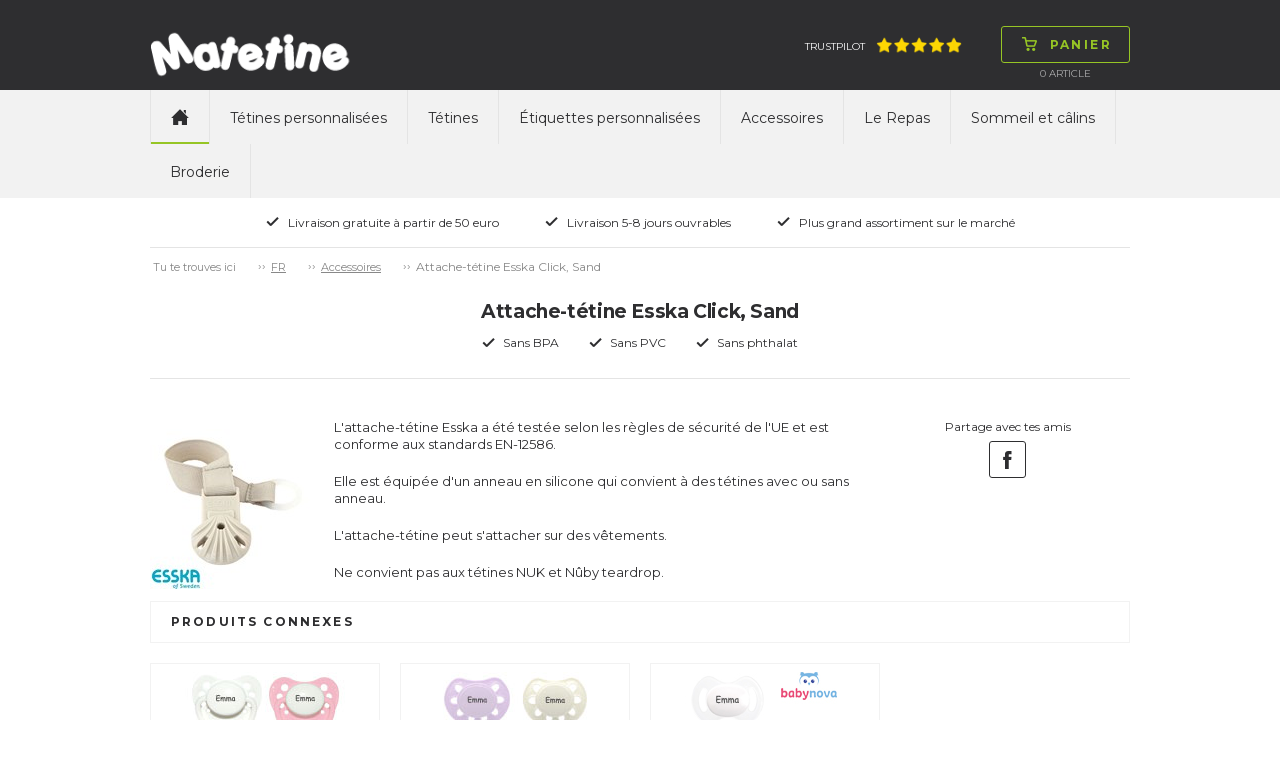

--- FILE ---
content_type: text/html; charset=utf-8
request_url: https://www.matetine.fr/pacifier-accessories/attache-ttine-esska-click-sand/c-2028/p-50039/ps-50077
body_size: 55607
content:

<!doctype html>
<html>
<head>
    <title>Attache-t&#233;tine Esska Click </title>
        <script id="CookieConsent" src="https://policy.app.cookieinformation.com/uc.js" data-culture="fr" type="text/javascript"></script>
    <!-- Google Tag Manager code for schemas -->
    <script>
        (function (w, d, s, l, i) {
            w[l] = w[l] || []; w[l].push({
                'gtm.start':
                    new Date().getTime(), event: 'gtm.js'
            }); var f = d.getElementsByTagName(s)[0],
                j = d.createElement(s), dl = l != 'dataLayer' ? '&l=' + l : ''; j.async = true; j.src =
                    'https://www.googletagmanager.com/gtm.js?id=' + i + dl; f.parentNode.insertBefore(j, f);
        })(window, document, 'script', 'dataLayer', 'GTM-NCHDKMJ');</script>
    <!-- End Google Tag Manager code for schemas -->

    <meta name="Title" content="Attache-t&#233;tine Esska Click ">
    <meta name="Description" content="L&#39;attache-t&#233;tine Esska a &#233;t&#233; test&#233;e selon les r&#232;gles de s&#233;curit&#233; de l&#39;UE et est conforme aux standards EN-12586.  Elle est &#233;quip&#233;e d&#39;un anneau en silicone qui convient &#224; des t&#233;tines avec ou sans anneau.">
    <meta charset="utf-8" />
    <meta http-equiv="X-UA-Compatible" content="IE=Edge" />
    <meta name="viewport" content="width=device-width,maximum-scale=1.0" />
    <meta name="robots" content="all" />
    <link href='https://fonts.googleapis.com/css?family=Montserrat:400,700' rel='stylesheet' type='text/css'>
    <link rel="stylesheet" href="/css/foundation.min.css" />
    <link rel="stylesheet" href="/css/normalize.min.css" />
    <link rel="stylesheet" href="/css/app.min.css" />
    <link rel="stylesheet" href="/css/masterstyles.min.css" />
    <style>
.nip-trendy_lilla{ background-color:#774D91;} .nip-trendy_magenta{ background-color:#A63760;} .nip-trendy_lysegrøn{ background-color:#C8DA87;} .nip-trendy_turkis{ background-color:#86C5C0;} .nip-trendy_brun{ background-color:#8B6B52;} .nip-trendy_guld{ background-color:#DEAF81;} .nip_pink{ background-color:#FF84A0;} .nip_hvid{ background-color:#FFFFFF;} .nip_rød{ background-color:#E3443C;} .nip_orange{ background-color:#FFB353;} .nip_lyserød{ background-color:#F8C5D0;} .nip_lilla{ background-color:#7C4DA4;} .nip_lyseblå{ background-color:#B0DEF1;} .nip_lysegrøn{ background-color:#C3EC76;} .nip_blå{ background-color:#2EAAB5;} .nuk-genius-anatomiske-silikone_grøn{ background-color:#E0F4BB;} .nuk-genius-anatomiske-silikone_blå{ background-color:#BECEE1;} .nuk-genius-anatomiske-silikone_lilla{ background-color:#E1BEE8;} .nuk-genius-anatomiske-silikone_orange{ background-color:#FFC081;} .nuk-genius-anatomiske-latex_lilla{ background-color:#9E5C9C;} .nuk-genius-anatomiske-latex_rød{ background-color:#9B4246;} .nuk-genius-anatomiske-latex_blå{ background-color:#265796;} .nuk-genius-anatomiske-latex_grøn{ background-color:#CBC15B;} .nuk-genius-anatomiske-latex_guld{ background-color:#BF9455;} .nuk-starlight-anatomiske_blå{ background-color:#A3C5E1;} .nuk-starlight-anatomiske_lyserød{ background-color:#D6A8BA;} .nuk-starlight-anatomiske_guld{ background-color:#F5E7AE;} .nuk-starlight-anatomiske_grøn{ background-color:#87C4BD;} .nuk-trendline-anatomiske_lyseblå{ background-color:#CCE7F2;} .nuk-trendline-anatomiske_lyserød{ background-color:#FFE1E2;} .nuby-teardrop_blå{ background-color:#85C3F8;} .nuby-teardrop_grøn{ background-color:#7AD739;} .nuby-teardrop_turkis{ background-color:#5BDDE0;} .nuby-teardrop_lyserød{ background-color:#FD8AA5;} .nuby-teardrop_lilla{ background-color:#D05BEB;} .nuby-teardrop_gul{ background-color:#DDD964;} .canpol-anatomiske_transparent{ background-color:#F8F7F8;} .canpol-anatomiske_transparent-blå{ background-color:#8FBCE0;} .canpol-anatomiske_transparent-grøn{ background-color:#BED067;} .canpol-anatomiske_transparent-pink{ background-color:#EAA6CE;} .canpol-anatomiske_transparent-rød{ background-color:#B62633;} .classic-anatomiske_lilla{ background-color:#C28EDA;} .classic-runde_blå{ background-color:#73BED3;} .classic-runde_hvid{ background-color:#FFFFFF;} .classic-runde_lyserød{ background-color:#FFCDC8;} .classic-runde_koral{ background-color:#FFA09C;} .classic-runde_lysebrun{ background-color:#F6D5B5;} .philips-avent-symmetriske_grøn{ background-color:#E5F6F0;} .philips-avent-symmetriske_transparent{ background-color:#C2C4C4;} .philips-avent-symmetriske_blå{ background-color:#A9C3F9;} .philips-avent-symmetriske_lyserød{ background-color:#E897B0;} .classic-symmetriske_hvid{ background-color:#FFFFFF;} .classic-symmetriske_blå{ background-color:#73BED3;} .classic-symmetriske_lyserød{ background-color:#FFCDC8;} .classic-symmetriske_koral{ background-color:#FFA09C;} .classic-symmetriske_lysebrun{ background-color:#F6D5B5;} .nuby-brites_blå{ background-color:#ABD8F1;} .nuby-brites_grøn{ background-color:#C6EEB7;} .nuby-brites_aqua{ background-color:#AAEEEF;} .nuby-brites_lyserød{ background-color:#FAD1E6;} .nuby-brites_lilla{ background-color:#DDCEF7;} .nuby-brites_gul{ background-color:#FBF8C6;} .nuby-soft_blå{ background-color:#BEE7F6;} .nuby-soft_grøn{ background-color:#EAFDB4;} .nuby-soft_turkis{ background-color:#CEF0D8;} .nuby-soft_gul{ background-color:#FFFDC3;} .lovi-symmetriske_lyseblå-hvid{ background-color:#C2D2EE;} .lovi-symmetriske_hvid-lyseblå{ background-color:#8CBCEE;} .lovi-symmetriske_blå-hvid{ background-color:#034597;} .lovi-symmetriske_hvid-pink{ background-color:#EEBCE2;} .lovi-symmetriske_lyserød-hvid{ background-color:#D9B1C6;} .lovi-symmetriske_magenta-hvid{ background-color:#981043;} .lovi-symmetriske_turkis-beige{ background-color:#BAE8E0;} .lovi-symmetriske_hvid-turkis{ background-color:#A2E6DA;} .esska-classic_blå{ background-color:#2652A6;} .esska-classic_lyserød{ background-color:#F6D6D8;} .esska-classic_hvid{ background-color:#FFFFFF;} .esska-classic_lyseblå{ background-color:#94DBF5;} .esska-classic_lilla{ background-color:#8D79CE;} .esska-classic_rosa{ background-color:#F5989D;} .esska-classic_grøn{ background-color:#BADEA9;} .esska-classic_mintgrøn{ background-color:#9AF5DA;} .esska-classic_rød{ background-color:#D9313A;} .esska-classic_off-white{ background-color:#F8EEE6;} .esska-classic_grå{ background-color:#A09F9F;} .esska-classic_gul{ background-color:#FAE23F;} .esska-classic_sort{ background-color:#303030;} .esska-classic_transparent{ background-color:#EFEFEF;} .esska-classic_transparent-grå{ background-color:#CDCDCD;} .esska-classic_transparent-blå{ background-color:#87A5DB;} .esska-classic_transparent-lyseblå{ background-color:#D9E0EF;} .esska-classic_transparent-turkis{ background-color:#0BCFC3;} .razbaby_lyserød{ background-color:#CEA3B1;} .razbaby_hvid{ background-color:#FFFFFF;} .razbaby_lilla{ background-color:#A992B6;} .razbaby_blå{ background-color:#9DC4C9;} .razbaby_grøn{ background-color:#99BB75;} .nuby-rund_blå{ background-color:#CFE9ED;} .nuby-rund_grøn{ background-color:#E0F6BF;} .nuby-rund_turkis{ background-color:#A0F8F0;} .nuby-rund_lyserød{ background-color:#FFCDDA;} .nuby-rund_lilla{ background-color:#D1D1F0;} .nuby-rund_gul{ background-color:#FFF590;} .philips-avent-freeflow-symmetriske_lyserød{ background-color:#F9D3E7;} .philips-avent-freeflow-symmetriske_blå{ background-color:#B6D5FA;} .philips-avent-freeflow-symmetriske_grøn{ background-color:#B3F9BF;} .philips-avent-freeflow-symmetriske_orange{ background-color:#FFCDB4;} .philips-avent-symmetriske_gul{ background-color:#F0F656;} .esska-happy_rød{ background-color:#F25674;} .esska-happy_blå{ background-color:#265DCA;} .esska-happy_lysegrøn{ background-color:#C9F169;} .esska-happy_lyseblå{ background-color:#C9DAF5;} .esska-happy_lilla{ background-color:#AF6ED0;} .esska-happy_transparent{ background-color:#FFFFFF;} .esska-happy_fuchsia{ background-color:#F77FD5;} .esska-happy_lyserød{ background-color:#F7BCD7;} .esska-happy_orange{ background-color:#FB821E;} .esska-happy_turkis{ background-color:#53B7AE;} .esska-happy_sort{ background-color:#050506;} .esska-happy_aqua{ background-color:#3BA5CF;} .esska-happy_abrikos{ background-color:#F7A56E;} .esska-happy_grøn{ background-color:#23B76B;} .esska-happy_rødbrun{ background-color:#A3201D;} .esska-happy_grå{ background-color:#A7A8A9;} .philips-avent-symmetriske_lyserød{ background-color:#CEE3B1;} .philips-avent-symmetriske_lyseblå{ background-color:#A8BEC5;} .philips-avent-symmetriske_turkis{ background-color:#A2E6DA;} .philips-avent-freeflow-symmetriske_transparent{ background-color:#F1F5F5;} .babynova_transparent-aqua{ background-color:#1FC6FB;} .babynova_transparent-blå{ background-color:#2295DE;} .babynova_transparent-hvid{ background-color:#EFEFEF;} .babynova_transparent-pink{ background-color:#FB80B1;} .babynova_transparent-lilla{ background-color:#C168CC;} .babynova_transparent-magenta{ background-color:#BC4D90;} .babynova_transparent-gul{ background-color:#FBF362;} .babynova_transparent-grøn{ background-color:#9AF075;} .babynova_transparent-lyseblå{ background-color:#B8E7FA;} .babynova_transparent-rød{ background-color:#D32C32;} .babynova_hvid{ background-color:#FFFFFF;} .babynova_rød{ background-color:#F24148;} .babynova_blå{ background-color:#344478;} .babynova_lyseblå{ background-color:#A8CEF5;} .babynova_grøn{ background-color:#A7DEAA;} .babynova_beige{ background-color:#DAD0AD;} .babynova_brun{ background-color:#775844;} .babynova_lyserød{ background-color:#EEBDBD;} .babynova_lilla{ background-color:#C3A7C8;} .babynova_transparent-lyserød{ background-color:#F8D6D8;} .babynova_mørkeblå{ background-color:#344478;} .maxibaby_pink{ background-color:#C5396F;} .maxibaby_lilla{ background-color:#624899;} .maxibaby_hvid{ background-color:#FFFFFF;} .maxibaby_transparent-lilla{ background-color:#D7BCE6;} .maxibaby_sort{ background-color:#1A181B;} .maxibaby_lyserød{ background-color:#FBB9C8;} .maxibaby_perlemor{ background-color:#DDCFC9;} .maxibaby_transparent{ background-color:#E2E2E2;} .maxibaby_lyseblå{ background-color:#C4D9EF;} .maxibaby_guld{ background-color:#F0BA6D;} .maxibaby_transparent-blå{ background-color:#1322C1;} .maxibaby_transparent-pink{ background-color:#E4C3DE;} .maxibaby_transparent-grøn{ background-color:#D1E77C;} .maxibaby_transparent-aqua{ background-color:#94DBEE;} .maxibaby_blå{ background-color:#44B5CC;} .maxibaby_grøn{ background-color:#9EE884;} .maxibaby_orange{ background-color:#FF813C;} .esska-happy_magenta{ background-color:#DBC8D6;} .nuk-starlight-anatomiske_gul{ background-color:#F5E5A7;} .nuk-genius-anatomiske-silikone_hvid{ background-color:#FFFFFF;} .nuk-genius-blå{ background-color:#B1B8D2;} .nuk-genius-rosa{ background-color:#E5BEBF;} .lovi-symmetriske_grå-hvid{ background-color:#CDD0D6;} .lovi-symmetriske_hvid-grå{ background-color:#ECEBEC;} .nuby-brites_turkis{ background-color:#AAEEEF;} .nuby-classic_blå{ background-color:#40A0F0;} .nuby-classic_pink{ background-color:#FD89D5;} .nuby-classic_grøn{ background-color:#C3EF6E;} .nuby-classic_lilla{ background-color:#A078EA;} .nuby-classic_aqua-blå{ background-color:#2ED0F9;} .nuby-classic_aqua-pink{ background-color:#2ED0F9;} .nuk-freestyle_lilla{ background-color:#B78CFB;} .nuk-freestyle_blå{ background-color:#2393FB;} .nuk-freestyle_transparent{ background-color:#E2E2E2;} .classic-runde_grøn{ background-color:#93DCB6;} .classic-symmetriske_grøn{ background-color:#93DCB6;} .nipfamily_transparent{ background-color:#E2E2E2;} .nipfamily_lilla{ background-color:#E989EA;} .nipfamily_lyserød{ background-color:#F9D9E8;} .nipfamily_blå{ background-color:#8FB9F8;} .nipfamily_lyseblå{ background-color:#CFE7FC;} .nuk-genius-hvid-rosa{ background-color:#EBD4D1;} .nuk-genius-hvid-blå{ background-color:#BECEE1;} .mininor_hvid{ background-color:#FFFFFF;} .mininor_lyserød{ background-color:#F7CBDA;} .mininor_lyseblå{ background-color:#BEDEED;} .mininor_rød{ background-color:#F59FBA;} .mininor_blå{ background-color:#BCC8E0;} .mininor_natsut{ background-color:#FBFBE4;} .avent-ultra_lyserød{ background-color:#F5BFD9;} .avent-ultra_pink{ background-color:#F383B1;} .avent-ultra_lilla{ background-color:#C996DF;} .avent-ultra_gul{ background-color:#FBE39B;} .avent-ultra_blå{ background-color:#65B8EA;} .avent-ultra_turkis{ background-color:#52CBD3;} .avent-ultra_grøn{ background-color:#7DE3C0;} .avent-ultra_grå{ background-color:#C6CBCF;} .avent-ultra_koral{ background-color:#FBB0AA;} .nuk-starlight_petroleumsblå{ background-color:#7596A8;} .nuk-starlight_lilla{ background-color:#D1B4D5;} .nuk-starlight_grå{ background-color:#DDDFDF;} .esska-happy_solid-grøn{ background-color:#068B70;} .esska-happy_solid-turkis{ background-color:#92BFC3;} .mam-air_pink{ background-color:#D32E8A;} .mam-air_blå{ background-color:#1EA1D7;} .mam-air_grå{ background-color:#B3B3B3;} .mam-air_lyseblå{ background-color:#BADCF7;} .mam-air_lyserød{ background-color:#F5C4D7;} .mam-air_transparent{ background-color:#E2E2E2;} .mam-original_pink{ background-color:#FFBCDA;} .mam-original_blå{ background-color:#007CC4;} .mam-original_transparent{ background-color:#E2E2E2;} .esska-happy_solid-mustard{ background-color:#EDC13D;} .esska-happy_solid-petroleum{ background-color:#07625C;} .esska-happy_solid-rosa{ background-color:#F0CDC8;} .esska-happy_solid-lyseblå{ background-color:#72A7B5;} .esska-happy_solid-beige{ background-color:#E5E0D8;} .babynova_sort{ background-color:#000000;} .babynova-se_grå{ background-color:#CCC7C6;} .babynova-se_grøn{ background-color:#BFC695;} .babynova-se_gul{ background-color:#F9F3BD;} .filibabba_hvid{ background-color:#FFFFFF;} .filibabba_grå{ background-color:#909692;} .filibabba_sand{ background-color:#DCB283;} .filibabba_blå{ background-color:#BFC6E0;} .filibabba_blomme{ background-color:#8E6B81;} .filibabba_rosa{ background-color:#DEB2C1;} .filibabba_gul{ background-color:#E29C5C;} .filibabba_rust{ background-color:#C87158;} .filibabba_lavendel{ background-color:#E4C7E5;} .filibabba_lysegrå{ background-color:#D3D1D3;} .lovi-blomme{ background-color:#9E8183;} .lovi-rosa{ background-color:#FFE0E5;} .lovi-støvet-grøn{ background-color:#D2E5CF;} .lovi-blå{ background-color:#74BBD1;} .classic-runde_lyseblå{ background-color:#B0DEF1;} .classic-symmetriske_lyseblå{ background-color:#B0DEF1;} .classic-runde_grå{ background-color:#D3D1D3;} .classic-symmetriske_grå{ background-color:#D3D1D3;} .mininor_salvie{ background-color:#B2BBAA;} .mininor_grå{ background-color:#BEBCC1;} .mininor_rosa{ background-color:#F6CDC7;} .mininor_blomme{ background-color:#A3717C;} .esska_græsgrøn{ background-color:#92E75A;} .esska_solgul{ background-color:#FBBA43;} .esska_bordeaux{ background-color:#911224;} .esska_grå{ background-color:#4C4F5A;} .esska_heather{ background-color:#D293AE;} .esska_mint{ background-color:#99DBC3;} .esska_peach{ background-color:#F48979;} .esska_pink{ background-color:#F2779B;} .esska_rose{ background-color:#CB9B8D;} .esska_blå{ background-color:#132F91;} .mam-original_ivory{ background-color:#ECE9DA;} .bibs_white{ background-color:#FFFFFF;} .bibs_ivory{ background-color:#F6EDDE;} .bibs_vanilla{ background-color:#D9C2A3;} .bibs_sand{ background-color:#D0C0A9;} .bibs_dark-oak{ background-color:#947C6F;} .bibs_woodchuck{ background-color:#8C513F;} .bibs_cloud{ background-color:#959CA4;} .bibs_iron{ background-color:#63666B;} .bibs_black{ background-color:#191919;} .bibs_sage{ background-color:#AAB2A7;} .bibs_pistachio{ background-color:#ABBB8A;} .bibs_lime{ background-color:#ACD865;} .bibs_pear{ background-color:#508D16;} .bibs_hunter-green{ background-color:#5E7561;} .bibs_mint{ background-color:#C5E9DF;} .bibs_turquoise{ background-color:#48ADA9;} .bibs_island-sea{ background-color:#748C8C;} .bibs_petrol{ background-color:#6A8097;} .bibs_baby-blue{ background-color:#C6D8E4;} .bibs_sky-blue{ background-color:#6E93C0;} .bibs_clear-water{ background-color:#4091C6;} .bibs_orchide{ background-color:#91087C;} .bibs_heather{ background-color:#C99FB7;} .bibs_lavender{ background-color:#9B6D94;} .bibs_purple{ background-color:#714290;} .bibs_pineapple{ background-color:#FFF24E;} .bibs_mustard{ background-color:#D4AC67;} .bibs_apricot{ background-color:#FD953E;} .bibs_blush{ background-color:#D6B19E;} .bibs_peach{ background-color:#D28E61;} .bibs_baby-pink{ background-color:#FFDEEF;} .bibs_coral{ background-color:#ED828A;} .bibs_raspberry{ background-color:#F73B85;} .bibs_strawberry{ background-color:#D41912;} .bibs_ruby{ background-color:#6C022A;} .bibs_sunshine{ background-color:#FBF295;} .bibs_dusky-lilac{ background-color:#CFBEC6;} .bibs_peach-sunset{ background-color:#FEC1A5;} .babynova-se_blågrøn{ background-color:#7BA496;} .bibs_honey-bee{ background-color:#FACC73;} .bibs_olive{ background-color:#797A5F;} .mam-air_aqua{ background-color:#33CCCC;} .classic_heather{ background-color:#AD7F89;} .classic_dusty-lilac{ background-color:#9D8C96;} .classic_baby-pink{ background-color:#F1C2C4;} .maxibaby_grå{ background-color:#BAB8AD;} .filibabba_fresh-violet{ background-color:#BCA9D0;} .filibabba_coral{ background-color:#FF9A8B;} .filibabba_peach{ background-color:#EABBA2;} .filibabba_pale-banana{ background-color:#FFE99C;} .filibabba_pistachio{ background-color:#D8E0B1;} .filibabba_moss-green{ background-color:#A7B8AE;} .bibs_haze{ background-color:#D9DAD5;} .bibs_blossom{ background-color:#F2D4D6;} .bibs_meadow{ background-color:#CFC882;} .bibs_earth{ background-color:#AC6F52;} .esska_baby-pink{ background-color:#F4BFC4;} .esska_ivory{ background-color:#F0EBE4;} .esska_lake-blue{ background-color:#669BBD;} .esska_sunshine{ background-color:#FFF5A6;} .esska_baby-blue{ background-color:#DDEAFB;} .esska_sage{ background-color:#CCD8B8;} .esska_lavender{ background-color:#D0B9CD;} .esska_cloudy-grey{ background-color:#D2D2D2;} .bibs_nordic-mint{ background-color:#CAE7E3;} .bibs_pink-plum{ background-color:#D7B3BF;} .bibs-rust{ background-color:#8A4D3F;} .bibs_navy{ background-color:#344478;} .bibs_caramel{ background-color:#A06D3B;} .avent-ultra_pale-green{ background-color:#98B9A9;} .avent-ultra_olive{ background-color:#AAB495;} .khaki{ background-color:#C1BA96;} .dusty-blue{ background-color:#B9C2D3;} .fossil-grey{ background-color:#B7B0BA;} .mauve{ background-color:#896A7F;} .evergreen{ background-color:#0C8965;} .deep-space{ background-color:#373F53;} .forest-lake{ background-color:#295B65;} .steel-blue{ background-color:#41556D;} .mocha{ background-color:#4D3928;} .pine{ background-color:#798079;} .pumpkin{ background-color:#EDB47C;} .elderberry{ background-color:#65242F;} .peri{ background-color:#7E84B0;} .hush{ background-color:#A3AEDE;} .matcha{ background-color:#DAEDA0;} .sunkissed{ background-color:#FFBA70;} .taupe{ background-color:#B59B7E;} .scuba{ background-color:#097473;} .breeze{ background-color:#6BB1DA;} .mushroom{ background-color:#D0C5C0;} .petal{ background-color:#F1DCD9;} .luna{ background-color:#F2EEBB;} 
    </style>
    <!-- Owl-carousel -->
    <link href="/scripts/owl/owl.carousel.css" rel="stylesheet" />
    <script src="/scripts/modernizr.js"></script>
    <script src="/scripts/jquery.min.js"></script>
    <link rel="icon" href="/images/construction/favicon.ico" type="image/x-icon" />
    <link rel="shortcut icon" href="/images/construction/favicon.ico" type="image/x-icon" />

        <!--Google Analytic Code start-->
        <!--Global site tag(gtag.js) - Google Ads: -->
        <!--Google Analytic Code ends -->
    <!-- TrustBox script -->
    <script type="text/javascript" src="https://widget.trustpilot.com/bootstrap/v5/tp.widget.bootstrap.min.js" async></script>
    <!-- End Trustbox script -->

</head>
<body>
    <!-- Google Tag Manager (noscript) -->
    <noscript>
        <iframe src="https://www.googletagmanager.com/ns.html?id=GTM-NCHDKMJ"
                height="0" width="0" style="display:none;visibility:hidden"></iframe>
    </noscript>
    <!-- End Google Tag Manager (noscript) -->

    <div class="topWrap">

        <div class="topBar mainIndent">
            <div class="row">
                <div class="large-12 columns">
                    <div class="topLogo left">
                        
<a href="/">
    <img src="/media/4001/matetine.png"
         alt="Matetine.fr"
         title="Matetine.fr"/>
</a>
                    </div>
                    

<div class="topCart right dropdown">
    <div class="topNavBtn show-for-small-only"><span class="btn"><img src="/images/construction/icon-burger.png" alt="Panier" /><img class="hoverImg" src="/images/construction/icon-burger-black.png" alt="Panier" /></span></div>
    <div class="topCartBtn dropdownHover">
        <a href="/shop/basket/" class="btn"><img src="/images/construction/icon-cart-green.png" alt="Panier" /><img src="/images/construction/icon-cart-black.png" class="hoverImg" alt="Panier" /><span class="topCartText">Panier</span></a>
    </div>
    <div class="topCartLine hide-for-small-only">
        <span class="total-quantity">0  </span> <span> </span> Article

    </div>

    <div class="topCartDd dropdownContent">
            <div class="row">
                <div class="large-9 columns">
                    <p>Panier est vide</p>
                </div>
            </div>
    </div>

</div>

                    <div class="topInfoWrap right hide-for-small-only">
                         <div class="topInfoTp left">
      <a target="_blank" href="https://dk.trustpilot.com/review/matetine.fr">Trustpilot<img src="/media/3487/five_stars.png" alt="Trustpilot" /></a>
        
    </div>

                        

                    </div>
                </div>
            </div>
        </div>

        <div class="topNavWrap mainIndent">
            <div class="row">
                <div class="large-12 columns">
                    <div>
                        <nav class="topbar topNav" data-topbar role="navigation">
                            <ul>
                                <li class="topNavHome hide-for-small-only"><a href="/" class=active><img src="/images/construction/icon-home.png" alt="home" /></a></li>

	<li>
		<a class="text-upper-case padding-6 " href="/ttines-personnalises/c-2068">T&#233;tines personnalis&#233;es</a>
	</li>
	<li>
		<a class="text-upper-case padding-6 " href="/ttines/c-2093">T&#233;tines</a>
	</li>
	<li>
		<a class="text-upper-case padding-6 " href="/tiquettes-personnalises/tiquettes-personnalises-90-pcs/c-2142/p-52087/ps-203001">&#201;tiquettes personnalis&#233;es</a>
	</li>
	<li>
		<a class="text-upper-case padding-6 " href="/accessoires/c-2082">Accessoires </a>
	</li>
	<li>
		<a class="text-upper-case padding-6 " href="/le-repas/c-2143">Le Repas</a>
	</li>
	<li>
		<a class="text-upper-case padding-6 " href="/sommeil-et-clins/c-2696">Sommeil et c&#226;lins</a>
	</li>
	<li>
		<a class="text-upper-case padding-6 " href="/broderie/c-2772">Broderie</a>
	</li>

                            </ul>
                        </nav>

                        
                    </div>
                </div>
            </div>
        </div>

        <div class="topUsp mainIndent">
    <div class="row">
        <div class="large-12 columns text-center">
            <ul>
                    <li>
                        <img src="/media/1049/icon-check.png"
                             alt="Livraison gratuite &#224; partir de 50 euro" title="Livraison gratuite &#224; partir de 50 euro" />Livraison gratuite &#224; partir de 50 euro</li>
                    <li>
                        <img src="/media/1049/icon-check.png"
                             alt="Livraison 5-8 jours ouvrables" title="Livraison 5-8 jours ouvrables" />Livraison 5-8 jours ouvrables</li>
                    <li>
                        <img src="/media/1049/icon-check.png"
                             alt="Plus grand assortiment sur le march&#233;" title="Plus grand assortiment sur le march&#233;" />Plus grand assortiment sur le march&#233;</li>
            </ul>
        </div>
    </div>
</div>

    </div>

    <div class="contentWrap">
        <div class="mainIndent">
            

<div class="contentWrap">
    <div class="mainIndent">

        <div class="row">
            <div class="large-12 columns breadcrumb btop">
                <ul id="breadcrumb" class="breadcrumbs inline-list hide-for-small lineheight-1">
	<li><span class="unavailable">Tu te trouves ici</span></li>
		    <li><a href="/">FR</a></li>
		    <li><a href="/accessoires/c-2082">Accessoires </a></li>
		<li class="current">Attache-t&#233;tine Esska Click, Sand</li>
</ul>

            </div>
        </div>
    

<div class="prcHeaderWrap row bbot">
    <div class="large-12 columns">

        <div class="row">
            <div class="large-12 columns prcHeader">
                <h1>Attache-t&#233;tine Esska Click, Sand</h1>
            </div>
        </div>
        <div class="row">
            <div class="large-12 columns prcUspWrap">
                <ul>
                    <li><img alt="Sans BPA" src="/images/construction/icon-check.png">Sans BPA</li>
                    <li><img alt="Sans PVC" src="/images/construction/icon-check.png">Sans PVC</li>
                    <li><img alt="Sans phthalat" src="/images/construction/icon-check.png">Sans phthalat</li>
                </ul>
            </div>
        </div>
    </div>
</div>





<div class="prcMain row">
    <div class="large-12 columns">
        <div class="row">
            <div class="large-9 medium-9 columns prcPrdWrap">
                <div class="large-2 medium-2 small-4 columns">
                    



                </div>
                <div>
                    <div class="row">
                        <div class="medium-3 columns prcDecImg accessory">
                            <div>
                                
                                <a href="#" data-reveal-id="prcImgModal">
                                    <img src="/media/6454/esska_click_sand_detail.jpg?anchor=center&amp;mode=crop&amp;width=160&amp;height=160&amp;rnd=132507643480000000" alt="Attache-t&#233;tine Esska Click, Sand" />
                                </a>
                            </div>


                            
                        </div>
                        <div class="small-9 columns prcSocial">
                            

<div class="row">
    <div class="large-12 medium-12 columns prcDesc" style="margin-top:0px">
        <div class="large-12 medium-12 columns prcDesc" style="margin-top:0px">

            <div>
                <p><span style="font-size: small;">L'attache-t&eacute;tine Esska a &eacute;t&eacute; test&eacute;e selon les r&egrave;gles de s&eacute;curit&eacute; de l'UE et est conforme aux standards EN-12586.</span></p>
<p><span style="font-size: small;">Elle est &eacute;quip&eacute;e d'un anneau en silicone qui convient &agrave; des t&eacute;tines avec ou sans anneau.</span></p>
<p><span style="font-size: small;">L'attache-t&eacute;tine peut s'attacher sur des v&ecirc;tements.</span>&nbsp;</p>
<p><span style="font-size: small;">Ne convient pas aux t&eacute;tines NUK et N&ucirc;by teardrop.&nbsp;</span></p>
            </div>
        </div>
        <div id="prcImgModal" class="reveal-modal xlarge" data-reveal aria-labelledby="Image Modal" aria-hidden="true" role="dialog">
            <div class="prcImgModalInner text-center"></div>
            <a class="close-reveal-modal btn" aria-label="Close">&#215;</a>
        </div>
    </div>

</div>

<script>
// Enhanced commerce - measuring views of product details
dataLayer.push({ ecommerce: null });  // Clear the previous ecommerce object.
    dataLayer.push({
              'event': 'view_item',
              'ecommerce': {
                    'detail': {
                        'actionField': { 'list': 'Chain' },
                      'products': [{
                          'name': 'Attache-t&#233;tine Esska Click, Sand',
                          'id': '50077',
                    'price': '6.05',
                    'brand': 'esska',
                    'category': 'Chain'
                   }]
                 }
               }
            });
</script>

                        </div>

                    </div>
                    
                </div>
            </div>
            <div class="large-3 columns prcSocial">
                


<div class="row">
	<div class="large-12 columns text-center prcSocialText">
		Partage avec tes amis
	</div>
</div>
<div class="row">
	<div class="large-12 columns text-center prcSocialBtns" data-addthis-pubid="ra-55cc86235e9644ec">
			<a href="#" rel="nofollow" class="btn addthis_button_facebook" title="">
				<img src="/images/construction/icon-social-facebook.png" alt="icon-social-facebook.png" />
				<img src="/images/construction/icon-social-facebook.png" class="hoverImg" alt="icon-social-facebook.png" />
			</a>
	</div>
</div>

<!-- TODO: In leleben and baseline this script is global (in app.js). In ebaby I could not find such global script. If you have such please move it there, otherwise it may stay here. -->
<script type="text/javascript">
	function LazyLoadScript(url) {
		var scriptElement = document.createElement("script");
		scriptElement.type = "text/javascript";
		scriptElement.src = url;
		document.body.appendChild(scriptElement);
	}

	$(document).ready(function () {
		if ($('[data-addthis-pubid]').length > 0) {
			var addThisPubid = $('[data-addthis-pubid]').data("addthis-pubid");
			LazyLoadScript("//s7.addthis.com/js/300/addthis_widget.js#pubid=" + addThisPubid);
		}
	});
</script>


                <div class="row">
                    <div class="large-12 medium-12 small-12 columns prcDecImgWrap">
                        <div class="row unCollapsed">



                        </div>
                    </div>

                </div>
            </div>
            
        </div>
</div>




<!-- Related product-->

    <div class="prcRelProducts row">
        <div class="large-12 columns">
            <div class="row">
                <div class="large-12 columns boxHeader">
                    Produits connexes
                </div>
            </div>
            
            <div class="row productWrap owl-carousel productCarousel">

                    <div class="infoCard">
                        <div class="row">
                            <div class="large-12 columns icImg">
                                <a href="/bundles-of-pacifiers/nip-orthodontique-latex-taille-1/c-2024/p-49298/ps-710102"><img src="/media/3296/ana_lat_1_la_wh_lr.jpg" alt="NIP, orthodontique, latex, taille 1" /></a>

                                
                            </div>
                        </div>
                        
                        <div class="row">
                            <div class="large-12 columns icName">
                                <a href="#">NIP, orthodontique, latex, taille 1</a>
                            </div>
                        </div>                        
                        <div class="row">
                            <div class="large-12 columns icPrice">
                                <span class="">€8,40</span>
                                    <span class="inline-block  text-line-through ">€12,00</span>
                            </div>
                        </div>
                    </div>
                    <div class="infoCard">
                        <div class="row">
                            <div class="large-12 columns icImg">
                                <a href="/bundles-of-pacifiers/esska-classic-orthodontique-silicone-taille-1/c-2024/p-49398/ps-511102"><img src="/media/7531/esska-classic_girl1_s1.jpg" alt="Esska Classic, orthodontique, silicone, taille 1" /></a>

                                
                            </div>
                        </div>
                        
                        <div class="row">
                            <div class="large-12 columns icName">
                                <a href="#">Esska Classic, orthodontique, silicone, taille 1</a>
                            </div>
                        </div>                        
                        <div class="row">
                            <div class="large-12 columns icPrice">
                                <span class="">€13,00</span>
                            </div>
                        </div>
                    </div>
                    <div class="infoCard">
                        <div class="row">
                            <div class="large-12 columns icImg">
                                <a href="/bundles-of-pacifiers-dk/baby-nova-symtrique-silicone-t0/c-2042/p-50682/ps-321001"><img src="/media/12183/babynova_sym_sil_0.jpg" alt="Baby Nova, sym&#233;trique, silicone, t.0" /></a>

                                
                            </div>
                        </div>
                        
                        <div class="row">
                            <div class="large-12 columns icName">
                                <a href="#">Baby Nova, sym&#233;trique, silicone, t.0</a>
                            </div>
                        </div>                        
                        <div class="row">
                            <div class="large-12 columns icPrice">
                                <span class="">€11,00</span>
                            </div>
                        </div>
                    </div>
            </div>
        </div>
    </div>
    </div>
</div>

<script type="text/javascript" charset="UTF-8">
    $(document).ready(function () {
        var sliderOne = $("#sliderOne");
        var sliderTwo = $("#sliderTwo");

        sliderOne.owlCarousel({
            singleItem: true,
            slideSpeed: 1000,
            navigationText: [
				 "<i class='icon-chevron-left icon-white'><</i>",
				 "<i class='icon-chevron-right icon-white'>></i>"
            ],
            navigation: false,
            pagination: false,
            afterAction: syncPosition,
            responsiveRefreshRate: 200,
        });

        sliderTwo.owlCarousel({
            items: 5,
            itemsDesktop: [1199, 10],
            itemsDesktopSmall: [979, 10],
            itemsTablet: [768, 8],
            itemsMobile: [479, 4],
            pagination: false,
            responsiveRefreshRate: 100,
            afterInit: function (el) {
                el.find(".owl-item").eq(0).addClass("synced");
            }
        });

        function syncPosition(el) {
            var current = this.currentItem;
            $("#sliderTwo")
                .find(".owl-item")
                .removeClass("synced")
                .eq(current)
                .addClass("synced");
            if ($("#sliderTwo").data("owlCarousel") !== undefined) {
                center(current);
            }
        }

        $("#sliderTwo").on("click", ".owl-item", function (e) {
            e.preventDefault();
            var number = $(this).data("owlItem");
            sliderOne.trigger("owl.goTo", number);
        });

        function center(number) {
            var sliderTwovisible = sliderTwo.data("owlCarousel").owl.visibleItems;
            var num = number;
            var found = false;
            for (var i in sliderTwovisible) {
                if (num === sliderTwovisible[i]) {
                    found = true;
                }
            }

            if (found === false) {
                if (num > sliderTwovisible[sliderTwovisible.length - 1]) {
                    sliderTwo.trigger("owl.goTo", num - sliderTwovisible.length + 2);
                } else {
                    if (num - 1 === -1) {
                        num = 0;
                    }
                    sliderTwo.trigger("owl.goTo", num);
                }
            } else if (num === sliderTwovisible[sliderTwovisible.length - 1]) {
                sliderTwo.trigger("owl.goTo", sliderTwovisible[1]);
            } else if (num === sliderTwovisible[0]) {
                sliderTwo.trigger("owl.goTo", num - 1);
            }

        }

        $("select#variant").change(function () {
            var selectedLink = $(this).val();
            window.location.href = selectedLink;
        });
    });

    $(function () {
        var adjustHeight = 68; // equivalent of 6 lines of text
        var moreText = "Lire plus";
        var lessText = "Montrez moins";

        // Sets the .more-block div to the specified height and hides any content that overflows
        $(".more-less .more-block").css('height', adjustHeight).css('overflow', 'hidden');
        $(".adjust").text(moreText);

        var containerMaxHeight = $(".more-block .long-description").outerHeight();
        if (containerMaxHeight <= $(".more-block").innerHeight()) {
            $(".more-block").addClass("hide-fade");
            $(".adjust").hide();
        }

        $(".adjust").click(function () {
            var textContainer = $(this).parents("div:first").find(".more-block");
            var adjustButton = $(this);

            if (adjustButton.hasClass("more")) {
                textContainer.animate({ height: containerMaxHeight }, 400);
                textContainer.addClass("hide-fade");
                adjustButton.text(lessText);
                adjustButton.removeClass("more");
            } else {
                textContainer.animate({ height: adjustHeight }, 400);
                textContainer.removeClass("hide-fade");
                adjustButton.text(moreText);
                adjustButton.addClass("more");
            }
        });
    });
</script>

        </div>
    </div>


    <div class="footerWrap mainIndent">

        <div class="row bbot">
            
    <div class="large-12 columns footTp">
        <!-- TrustBox widget - Carousel -->
        
            <div class="trustpilot-widget" data-locale=fr-FR data-template-id="53aa8912dec7e10d38f59f36" data-businessunit-id=4ccad0cc00006400050e1040 data-style-height="140" data-style-width="100%" data-theme="light" data-stars="3,4,5">
                <a href="https://dk.trustpilot.com/review/matetine.fr" target="_blank">Trustpilot</a>
            </div>
            <!-- End TrustBox widget -->
        </div>

        </div>

        <div class="row bbot">
            <div class="large-12 columns footNlWrap">
                <div class="footNl">
                    <div class="footNlText">Lettre d&#39;information</div>
                    <div class="footNlForm">
                        <form class="subscribe-container">
                            <input type="email" name="email" class="footNlInput" id="newsletterEmail" placeholder="Adresse email"/>
                            <input type="submit" class="btn subscribe" value="Souscrire"/>
                            <input type="checkbox" name="newscheck" class="newsletter-check hide" /><label class="newsletter-check hide"> I give permission to Matetine to save my email address and send me newsletters as long as I have subscribed to them. Read more about this in our <a href="https://www.matetine.fr/privacy">Privacy Policy</a></label>
                            <input type="hidden" name="nodeid" value="2609"/>
                        </form>
                        <div class="success-message hide">
                            Merci de rejoindre notre lettre d&#39;information
                        </div>

                         <div class="error-message hide">
                              L&#39;inscription &#224; la lettre d&#39;information a &#233;chou&#233;
                        </div>
                    </div>
                </div>
            </div>
</div>

<script type="text/javascript">
	function showLoader() {
		$(".subscribe").addClass("freeze");
		$(".unsubscribe").addClass("freeze");
		$(".ajax-loader").removeClass("hide");
	}

	function hideLoader() {
		$(".subscribe").removeClass("freeze");
		$(".unsubscribe").removeClass("freeze");
		$(".ajax-loader").addClass("hide");
	}

	function successMessage() {
		$(".subscribe-container").addClass("hide");
		$(".success-message").removeClass("hide");
	}

	function errorMessage(errorText) {
		$(".error-message").html(errorText);
		$(".error-message").removeClass("hide");
	}

	function unsubscribe(email) {
		$.ajax({
			url: "/umbraco/surface/newsletter/unsubscribe",
			method: "POST",
			data: { email: email },
			success: function (response) {
				hideLoader();
				if (response == true) {
					successMessage();
				}
			}
		});
	}

    $(".footNlInput").focusin(function () {
        $(".newsletter-check").removeClass("hide");
        if (!$(".error-message").hasClass("hide"))
            $(".error-message").addClass("hide");
        if (!$(".success-message").hasClass("hide"))
            $(".success-message").addClass("hide");
    });
   

	$(".unsubscribe").click(function () {
		if (!$(".unsubscribe").hasClass("freeze")) {
			showLoader();
			unsubscribe($("input[name='email']").val());
		}
	});

	$(".subscribe").click(function (e) {

	    //   alert('asdf');
		if (!$(".subscribe").hasClass("freeze")) {
			showLoader();
			$(".error-message").addClass("hide");

			var inputData = $(".subscribe-container").serialize();
			$.ajax({
				url: "/umbraco/surface/newsletter/subscribe",
				method: "POST",
				data: inputData,
				success: function (response) {
					hideLoader();
                    $(".newsletter-check").addClass("hide");
                    debugger;
					switch (response) {
						case 0:
							$("#newsletterEmail").val("");
							successMessage();
							break;
						case 1:
							$("#newsletterEmail").val("");
							errorMessage("L'adresse email existe déjà");
							break;
						case 2:
							$("#newsletterEmail").val("");
							errorMessage("L'inscription à la lettre d'information a échoué");
							break;
						default:
							$("#newsletterEmail").val("");
					}

					if (response === 0) {
						$("#newsletterEmail").val("");
						successMessage();
					} else {
						
					}
				}
			});
		}
	    e.preventDefault();
	});
</script>



        <div class="row bbot">

            <div class="large-4 large-push-4 medium-4 medium-push-4 columns footNavSocial text-center">
    
        <a href="https://www.facebook.com/profile.php?id=61550854500079" class="btn">
            <img src="/images/construction/icon-social-facebook.png" alt="facebook">
            <img src="/images/construction/icon-social-facebook-white.png" class="hoverImg" alt="facebook">
        </a>
        <a href="https://www.instagram.com/matetine.fr/?hl=en" class="btn">
            <img src="/images/construction/icon-social-instagram.png" alt="instagram">
            <img src="/images/construction/icon-social-instagram-white.png" class="hoverImg" alt="instagram">
        </a>

</div>


            <div class="large-4 large-pull-4 medium-4 medium-pull-4 small-12 columns footNavWrap">
                


<div class="row">
        <div class="large-6 medium-6 small-6 columns footNav1">
            <ul>
        <li><a href="/a-notre-sujet/">A notre sujet</a></li>
        <li><a href="/cgv-conditions-g&#233;n&#233;rales-de-vente/">CGV conditions g&#233;n&#233;rales de vente</a></li>
            </ul>
        </div>
        <div class="large-6 medium-6 small-6 columns footNav2">
            <ul>
        <li><a href="/contact/">Contact</a></li>
        <li><a href="/questions-r&#233;ponses/">Questions &amp; R&#233;ponses</a></li>
        <li><a href="/cookies/">Cookies</a></li>
            </ul>
        </div>
</div>


            </div>

            <div class="large-4 medium-4 small-12 columns footRightWrap">
                

<div class="row">
    <div class="large-12 columns footLangWrap">
        <div class="footLang">
            <div class="footLangLabel">Pays:</div>
            <div class="footLangDropdown dropdown">
                <div class="footLangDdCurrent dropdownLink">

                            <img src="/media/1090/lang-fr.png" class="footLangFlag" alt="France" />
France <img src="/images/construction/icon-down-arrow.png" alt="select" />


                </div>
                <ul class="footLangDdList dropdownContent">
                            <li>
                                <a href="https://www.navnesutten.dk" alt="Denmark">
                                    <img src="/media/1088/lang-dk.png" alt="Denmark" class="footLangFlag" /> Denmark
                                </a>
                            </li>
                            <li>
                                <a href="http://www.namnnappen.se" alt="Sweden">
                                    <img src="/media/1094/lang-se.png" alt="Sweden" class="footLangFlag" /> Sweden
                                </a>
                            </li>
                            <li>
                                <a href="http://www.navnesmokken.no" alt="Norway">
                                    <img src="/media/1092/lang-no.png" alt="Norway" class="footLangFlag" /> Norway
                                </a>
                            </li>
                            <li>
                                <a href="https://www.nimitutit.fi" alt="Finland">
                                    <img src="/media/1089/lang-fi.png" alt="Finland" class="footLangFlag" /> Finland
                                </a>
                            </li>
                            <li>
                                <a href="http://www.namensschnuller.de" alt="Germany">
                                    <img src="/media/1086/lang-de.png" alt="Germany" class="footLangFlag" /> Germany
                                </a>
                            </li>
                            <li>
                                <a href="http://www.mydummy.co.uk" alt="Great Britain">
                                    <img src="/media/1093/lang-uk.png" alt="Great Britain" class="footLangFlag" /> Great Britain
                                </a>
                            </li>
                            <li>
                                <a href="http://www.mijnfopspeen.nl" alt="Netherlands">
                                    <img src="/media/1091/lang-nl.png" alt="Netherlands" class="footLangFlag" /> Netherlands
                                </a>
                            </li>
                            <li>
                                <a href="http://www.matetine.fr" alt="France">
                                    <img src="/media/1090/lang-fr.png" alt="France" class="footLangFlag" /> France
                                </a>
                            </li>
                            <li>
                                <a href="http://www.mijnfopspeen.be" alt="Belgium - Ndl">
                                    <img src="/media/1083/lang-be.png" alt="Belgium - Ndl" class="footLangFlag" /> Belgium - Ndl
                                </a>
                            </li>
                            <li>
                                <a href="http://www.matetine.be" alt="Belgium - Fr">
                                    <img src="/media/1083/lang-be.png" alt="Belgium - Fr" class="footLangFlag" /> Belgium - Fr
                                </a>
                            </li>
                            <li>
                                <a href="http://www.michupete.es" alt="Spain">
                                    <img src="/media/1087/lang-es.png" alt="Spain" class="footLangFlag" /> Spain
                                </a>
                            </li>
                            <li>
                                <a href="http://www.namensnuggi.ch" alt="Switzerland">
                                    <img src="/media/2874/ch_flag.png" alt="Switzerland" class="footLangFlag" /> Switzerland
                                </a>
                            </li>
                            <li>
                                <a href="http://www.mypacifier.ca" alt="Canada">
                                    <img src="/media/1084/lang-ca.png" alt="Canada" class="footLangFlag" /> Canada
                                </a>
                            </li>
                            <li>
                                <a href="http://www.mypacifier.com" alt="USA">
                                    <img src="/media/1095/lang-us.png" alt="USA" class="footLangFlag" /> USA
                                </a>
                            </li>

                </ul>
            </div>
        </div>
    </div>
</div>

                <div class="row">
                    <div class="large-12 columns footCC text-right">
                            <img src="/media/3368/visa_17.png" alt="credit card" />
    <img src="/media/3365/mastercard_17.png" alt="credit card" />
    <img src="/media/3997/paypal_17.png" alt="credit card" />
    <img src="/media/6475/banktransfer_17.png" alt="credit card" />

                    </div>
                </div>
            </div>

        </div>

        <div class="row">
            <div class="large-12 columns text-center footText">
                
    <ul>
            <li>
                    <p class="text-upper-case text-bold font-size-9">Matetine</p>
            </li>
            <li>
                    <p class="text-upper-case text-bold font-size-9">Bergsoesvej 27, DK8600 Silkeborg</p>
            </li>
            <li>
                    <a href="mailto:contact@matetine.fr">
                        <p class="text-upper-case text-bold font-size-9">contact@matetine.fr</p>
                    </a>
            </li>
    </ul>

            </div>
        </div>

        <div class="row">
            <div class="large-12 columns text-center footCopyright">
                Matetine® 2005 - 2024
            </div>
        </div>

        

        <div class="row">
            <div class="large-12 columns footSpace">
            </div>
        </div>


    </div>


    <div id="noTextModal" class="reveal-modal fixed-width" data-reveal data-options="close_on_background_click:false; close_on_esc: false;" aria-labelledby="modalTitle" aria-hidden="true" role="dialog">
        <div class="text-center">
            <h5 id="modalTitle">Attention !</h5>
            <span>Certaines t&#233;tines n&#39;ont pas de nom. Voulez vous poursuivre votre achat ?</span>
            <div class="actions">
                <a onclick="$('#noTextModal').foundation('reveal', 'close');" aria-label="Annuler" class="btn small">
                    <span class="icon-left-before font-bold">Annuler</span>
                </a>
                <a class="btn green addToBasketBundle" href="#">
                    <span class="icon-left-before font-bold">Continuer les achats</span>
                </a>
            </div>
            
        </div>
    </div>

    <div id="noTextOnNameTagModal" class="reveal-modal fixed-width" data-reveal data-options="close_on_background_click:false; close_on_esc: false;" aria-labelledby="modalTitle" aria-hidden="true" role="dialog">
        <div class="text-center">
            <h5 id="modalTitle">add_to_basket_without_name_chain_tag_title</h5>
            <span></span>
            <div class="actions">
                <a onclick="$('#noSymbolsAllowed').foundation('reveal', 'close');" aria-label="Annuler" class="btn small">
                    <span class="icon-left-before font-bold">Annuler</span>
                </a>
            </div>
            
        </div>
    </div>

    <div id="noTextOnNameChainModal" class="reveal-modal fixed-width" data-reveal data-options="close_on_background_click:false; close_on_esc: false;" aria-labelledby="modalTitle" aria-hidden="true" role="dialog">
        <div class="text-center">
            <h5 id="modalTitle">Vous devez &#233;crire un texte !</h5>
            <span></span>
            <div class="actions">
                <a onclick="$('#noSymbolsAllowed').foundation('reveal', 'close');" aria-label="Annuler" class="btn small">
                    <span class="icon-left-before font-bold">Annuler</span>
                </a>
            </div>
            
        </div>
    </div>
    

    <div id="illegalTextOnNameChainModal" class="reveal-modal fixed-width" data-reveal data-options="close_on_background_click:false; close_on_esc: false;" aria-labelledby="modalTitle" aria-hidden="true" role="dialog">
        <div class="text-center">
            <h5 id="modalTitle">Noter</h5>
            <span>Le nom contient des caract&#232;res invalides&#160;!
Seules les lettres A-Z peuvent &#234;tre utilis&#233;es.</span>
            <div class="actions">
                <a onclick="$('#noSymbolsAllowed').foundation('reveal', 'close');" aria-label="Annuler" class="btn small">
                    <span class="icon-left-before font-bold">Annuler</span>
                </a>
            </div>
            
        </div>
    </div>

    <div id="addToBasketModal" class="reveal-modal fixed-width" data-reveal data-options="close_on_background_click:false; close_on_esc: false;" aria-labelledby="modalTitle" aria-hidden="true" role="dialog">
        <div class="text-center">
            <h5 id="modalTitle">Article est ajout&#233; &#224; votre panier</h5>
            <div class="actions">
                
                
                <a href="/" class="btn small">Continuer les achats</a>
                <a href="/shop/basket/" class="btn green">Vers le panier</a>
            </div>
            
        </div>
    </div>

    <div id="noSymbolsAllowed" class="reveal-modal fixed-width" data-reveal data-options="close_on_background_click:false; close_on_esc: false;" aria-labelledby="modalTitle" aria-hidden="true" role="dialog">
        <div class="text-center">
            <h5 id="modalTitle">Attention !</h5>
            <span>Vous avez choisi des caract&#232;res/symboles nous ne pouvons pas grav&#233;. Veuillez reessayer s’il vous pla&#238;t.</span>
            <div class="actions">
                <a onclick="$('#noSymbolsAllowed').foundation('reveal', 'close');" aria-label="Annuler" class="btn small">
                    <span class="icon-left-before font-bold">OK</span>
                </a>
                
            </div>
            
        </div>
    </div>


    
    
    
    


    <div id="mobileCheck" class="show-for-small-only"></div>

    <!-- Include js plugin -->

    <script src="/scripts/foundation.min.js"></script>
    <script src="/scripts/owl/owl.carousel.js"></script>
    <script src="/scripts/jquery.validate.js"></script>
    <script src="/scripts/jquery.validate.unobtrusive.js"></script>
    <script src="/scripts/jquery.unobtrusive-ajax.js"></script>
    <script src="/scripts/app.js"></script>
    <script src="/scripts/jquery.cookie.js"></script>
    <script src="/scripts/header.js"></script>
    <script src="/scripts/frontpage.js"></script>
    <script src="/scripts/basket.js"></script>
    <script src="/scripts/category.js"></script>
    <script src="/scripts/masterscript.js"></script>
    <script src="/scripts/fabric.min.js"></script>
    <script src="/scripts/fontfaceobserver.js"></script>
    

</body>
</html>



--- FILE ---
content_type: application/javascript
request_url: https://www.matetine.fr/scripts/jquery.unobtrusive-ajax.js
body_size: 2183
content:
/* NUGET: BEGIN LICENSE TEXT
 *
 * Microsoft grants you the right to use these script files for the sole
 * purpose of either: (i) interacting through your browser with the Microsoft
 * website or online service, subject to the applicable licensing or use
 * terms; or (ii) using the files as included with a Microsoft product subject
 * to that product's license terms. Microsoft reserves all other rights to the
 * files not expressly granted by Microsoft, whether by implication, estoppel
 * or otherwise. Insofar as a script file is dual licensed under GPL,
 * Microsoft neither took the code under GPL nor distributes it thereunder but
 * under the terms set out in this paragraph. All notices and licenses
 * below are for informational purposes only.
 *
 * NUGET: END LICENSE TEXT */
/*!
** Unobtrusive Ajax support library for jQuery
** Copyright (C) Microsoft Corporation. All rights reserved.
*/

/*jslint white: true, browser: true, onevar: true, undef: true, nomen: true, eqeqeq: true, plusplus: true, bitwise: true, regexp: true, newcap: true, immed: true, strict: false */
/*global window: false, jQuery: false */

(function ($) {
    var data_click = "unobtrusiveAjaxClick",
        data_target = "unobtrusiveAjaxClickTarget",
        data_validation = "unobtrusiveValidation";

    function getFunction(code, argNames) {
        var fn = window, parts = (code || "").split(".");
        while (fn && parts.length) {
            fn = fn[parts.shift()];
        }
        if (typeof (fn) === "function") {
            return fn;
        }
        argNames.push(code);
        return Function.constructor.apply(null, argNames);
    }

    function isMethodProxySafe(method) {
        return method === "GET" || method === "POST";
    }

    function asyncOnBeforeSend(xhr, method) {
        if (!isMethodProxySafe(method)) {
            xhr.setRequestHeader("X-HTTP-Method-Override", method);
        }
    }

    function asyncOnSuccess(element, data, contentType) {
        var mode;

        if (contentType.indexOf("application/x-javascript") !== -1) {  // jQuery already executes JavaScript for us
            return;
        }

        mode = (element.getAttribute("data-ajax-mode") || "").toUpperCase();
        $(element.getAttribute("data-ajax-update")).each(function (i, update) {
            var top;

            switch (mode) {
            case "BEFORE":
                top = update.firstChild;
                $("<div />").html(data).contents().each(function () {
                    update.insertBefore(this, top);
                });
                break;
            case "AFTER":
                $("<div />").html(data).contents().each(function () {
                    update.appendChild(this);
                });
                break;
            case "REPLACE-WITH":
                $(update).replaceWith(data);
                break;
            default:
                $(update).html(data);
                break;
            }
        });
    }

    function asyncRequest(element, options) {
        var confirm, loading, method, duration;

        confirm = element.getAttribute("data-ajax-confirm");
        if (confirm && !window.confirm(confirm)) {
            return;
        }

        loading = $(element.getAttribute("data-ajax-loading"));
        duration = parseInt(element.getAttribute("data-ajax-loading-duration"), 10) || 0;

        $.extend(options, {
            type: element.getAttribute("data-ajax-method") || undefined,
            url: element.getAttribute("data-ajax-url") || undefined,
            cache: !!element.getAttribute("data-ajax-cache"),
            beforeSend: function (xhr) {
                var result;
                asyncOnBeforeSend(xhr, method);
                result = getFunction(element.getAttribute("data-ajax-begin"), ["xhr"]).apply(element, arguments);
                if (result !== false) {
                    loading.show(duration);
                }
                return result;
            },
            complete: function () {
                loading.hide(duration);
                getFunction(element.getAttribute("data-ajax-complete"), ["xhr", "status"]).apply(element, arguments);
            },
            success: function (data, status, xhr) {
                asyncOnSuccess(element, data, xhr.getResponseHeader("Content-Type") || "text/html");
                getFunction(element.getAttribute("data-ajax-success"), ["data", "status", "xhr"]).apply(element, arguments);
            },
            error: function () {
                getFunction(element.getAttribute("data-ajax-failure"), ["xhr", "status", "error"]).apply(element, arguments);
            }
        });

        options.data.push({ name: "X-Requested-With", value: "XMLHttpRequest" });

        method = options.type.toUpperCase();
        if (!isMethodProxySafe(method)) {
            options.type = "POST";
            options.data.push({ name: "X-HTTP-Method-Override", value: method });
        }

        $.ajax(options);
    }

    function validate(form) {
        var validationInfo = $(form).data(data_validation);
        return !validationInfo || !validationInfo.validate || validationInfo.validate();
    }

    $(document).on("click", "a[data-ajax=true]", function (evt) {
        evt.preventDefault();
        asyncRequest(this, {
            url: this.href,
            type: "GET",
            data: []
        });
    });

    $(document).on("click", "form[data-ajax=true] input[type=image]", function (evt) {
        var name = evt.target.name,
            target = $(evt.target),
            form = $(target.parents("form")[0]),
            offset = target.offset();

        form.data(data_click, [
            { name: name + ".x", value: Math.round(evt.pageX - offset.left) },
            { name: name + ".y", value: Math.round(evt.pageY - offset.top) }
        ]);

        setTimeout(function () {
            form.removeData(data_click);
        }, 0);
    });

    $(document).on("click", "form[data-ajax=true] :submit", function (evt) {
        var name = evt.currentTarget.name,
            target = $(evt.target),
            form = $(target.parents("form")[0]);

        form.data(data_click, name ? [{ name: name, value: evt.currentTarget.value }] : []);
        form.data(data_target, target);

        setTimeout(function () {
            form.removeData(data_click);
            form.removeData(data_target);
        }, 0);
    });

    $(document).on("submit", "form[data-ajax=true]", function (evt) {
        var clickInfo = $(this).data(data_click) || [],
            clickTarget = $(this).data(data_target),
            isCancel = clickTarget && clickTarget.hasClass("cancel");
        evt.preventDefault();
        if (!isCancel && !validate(this)) {
            return;
        }
        asyncRequest(this, {
            url: this.action,
            type: this.method || "GET",
            data: clickInfo.concat($(this).serializeArray())
        });
    });
}(jQuery));